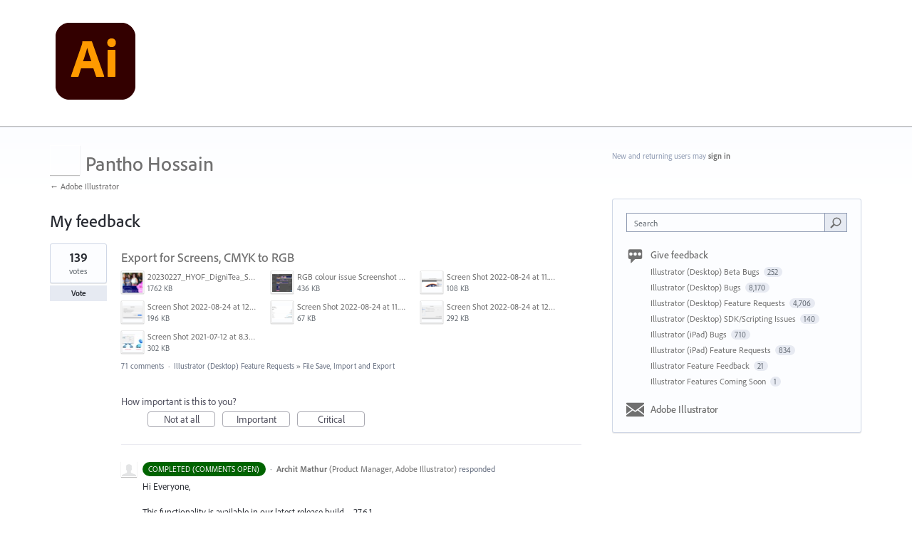

--- FILE ---
content_type: application/javascript
request_url: https://illustrator.uservoice.com/web-portal-components/wp-components/p-e14c5156.js
body_size: -82
content:
import{c as i}from"./p-d879ba18.js";import{b as t}from"./p-55c366e4.js";var e,n;!function(t){t.large=i`
    font-size: 16px;
    line-height: 19px;
  `,t.xlarge=i`
    font-size: 28px;
    line-height: 34px;
  `,t.xxlarge=i`
    font-size: 36px;
    line-height: 43px;
  `,t.medium=i`
    font-size: 14px;
    line-height: 17px;
  `,t.small=i`
    font-size: 13px;
    line-height: 16px;
  `,t.xsmall=i`
    font-size: 12px;
    line-height: 14px;
  `,t.xxsmall=i`
    font-size: 11px;
    line-height: 13px;
  `}(e||(e={})),function(t){t.normal=i`
    font-weight: 400;
  `,t.light=i`
    font-weight: 300;
  `,t.bold=i`
    font-weight: 600;
  `,t.black=i`
    font-weight: 700;
  `}(n||(n={}));const o=i`
  color: ${t};
  
  ${e.medium}
  ${n.normal}
`;export{o as b,e as s}

--- FILE ---
content_type: application/javascript; charset=utf-8
request_url: https://by2.uservoice.com/t2/283623/portal/track.js?_=1769661853717&s=0&c=__uvSessionData0
body_size: -35
content:
__uvSessionData0({"uvts":"1f18a07f-039d-4a09-40d7-fad27b1dd0c7"});